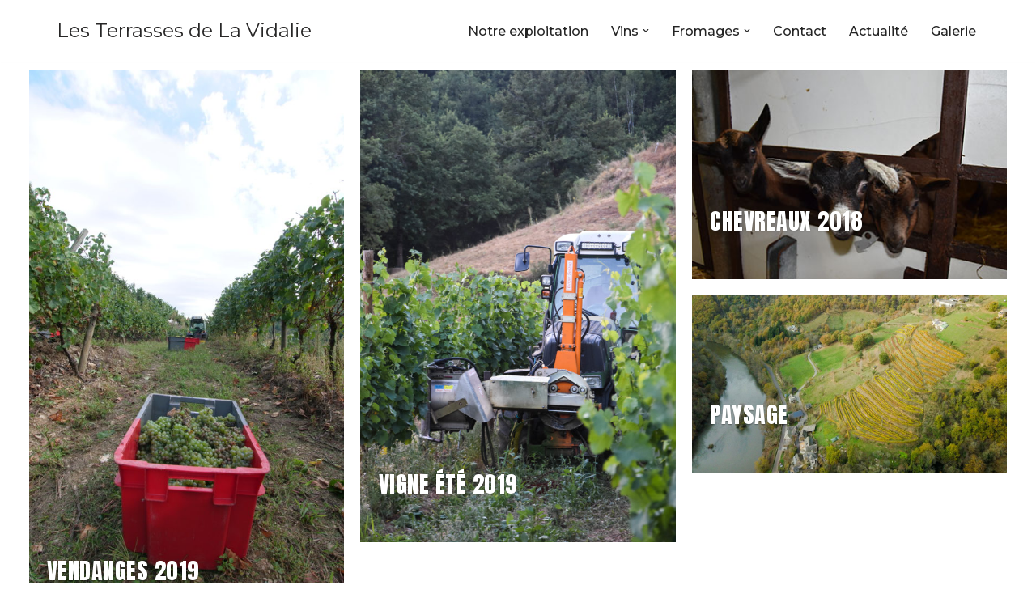

--- FILE ---
content_type: text/html; charset=UTF-8
request_url: http://terrassesdelavidalie.com/portfolio/category/photographie/
body_size: 13052
content:
<!DOCTYPE html>
<html lang="fr-FR">

<head>
	
	<meta charset="UTF-8">
	<meta name="viewport" content="width=device-width, initial-scale=1, minimum-scale=1">
	<link rel="profile" href="http://gmpg.org/xfn/11">
		<meta name='robots' content='index, follow, max-image-preview:large, max-snippet:-1, max-video-preview:-1' />

	<!-- This site is optimized with the Yoast SEO plugin v24.9 - https://yoast.com/wordpress/plugins/seo/ -->
	<title>Archives des Photographie - Les Terrasses de La Vidalie</title>
	<link rel="canonical" href="http://terrassesdelavidalie.com/portfolio/category/photographie/" />
	<meta property="og:locale" content="fr_FR" />
	<meta property="og:type" content="article" />
	<meta property="og:title" content="Archives des Photographie - Les Terrasses de La Vidalie" />
	<meta property="og:url" content="http://terrassesdelavidalie.com/portfolio/category/photographie/" />
	<meta property="og:site_name" content="Les Terrasses de La Vidalie" />
	<meta name="twitter:card" content="summary_large_image" />
	<script type="application/ld+json" class="yoast-schema-graph">{"@context":"https://schema.org","@graph":[{"@type":"CollectionPage","@id":"http://terrassesdelavidalie.com/portfolio/category/photographie/","url":"http://terrassesdelavidalie.com/portfolio/category/photographie/","name":"Archives des Photographie - Les Terrasses de La Vidalie","isPartOf":{"@id":"http://terrassesdelavidalie.com/#website"},"primaryImageOfPage":{"@id":"http://terrassesdelavidalie.com/portfolio/category/photographie/#primaryimage"},"image":{"@id":"http://terrassesdelavidalie.com/portfolio/category/photographie/#primaryimage"},"thumbnailUrl":"http://terrassesdelavidalie.com/wp-content/uploads/2020/04/P1066083-scaled.jpg","breadcrumb":{"@id":"http://terrassesdelavidalie.com/portfolio/category/photographie/#breadcrumb"},"inLanguage":"fr-FR"},{"@type":"ImageObject","inLanguage":"fr-FR","@id":"http://terrassesdelavidalie.com/portfolio/category/photographie/#primaryimage","url":"http://terrassesdelavidalie.com/wp-content/uploads/2020/04/P1066083-scaled.jpg","contentUrl":"http://terrassesdelavidalie.com/wp-content/uploads/2020/04/P1066083-scaled.jpg","width":1442,"height":2560,"caption":"Vendanges_2019"},{"@type":"BreadcrumbList","@id":"http://terrassesdelavidalie.com/portfolio/category/photographie/#breadcrumb","itemListElement":[{"@type":"ListItem","position":1,"name":"Accueil","item":"http://terrassesdelavidalie.com/"},{"@type":"ListItem","position":2,"name":"Photographie"}]},{"@type":"WebSite","@id":"http://terrassesdelavidalie.com/#website","url":"http://terrassesdelavidalie.com/","name":"Les Terrasses de La Vidalie","description":"","publisher":{"@id":"http://terrassesdelavidalie.com/#organization"},"potentialAction":[{"@type":"SearchAction","target":{"@type":"EntryPoint","urlTemplate":"http://terrassesdelavidalie.com/?s={search_term_string}"},"query-input":{"@type":"PropertyValueSpecification","valueRequired":true,"valueName":"search_term_string"}}],"inLanguage":"fr-FR"},{"@type":"Organization","@id":"http://terrassesdelavidalie.com/#organization","name":"Terrasse de LaVidalie","url":"http://terrassesdelavidalie.com/","logo":{"@type":"ImageObject","inLanguage":"fr-FR","@id":"http://terrassesdelavidalie.com/#/schema/logo/image/","url":"http://terrassesdelavidalie.com/wp-content/uploads/2021/05/logo.png","contentUrl":"http://terrassesdelavidalie.com/wp-content/uploads/2021/05/logo.png","width":975,"height":703,"caption":"Terrasse de LaVidalie"},"image":{"@id":"http://terrassesdelavidalie.com/#/schema/logo/image/"},"sameAs":["https://www.facebook.com/fermedelavidalie"]}]}</script>
	<!-- / Yoast SEO plugin. -->


<link rel='dns-prefetch' href='//www.googletagmanager.com' />
<link rel='dns-prefetch' href='//fonts.googleapis.com' />
<link rel="alternate" type="application/rss+xml" title="Les Terrasses de La Vidalie &raquo; Flux" href="http://terrassesdelavidalie.com/feed/" />
<link rel="alternate" type="application/rss+xml" title="Les Terrasses de La Vidalie &raquo; Flux des commentaires" href="http://terrassesdelavidalie.com/comments/feed/" />
<link rel="alternate" type="application/rss+xml" title="Flux pour Les Terrasses de La Vidalie &raquo; Photographie Catégorie de portfolio" href="http://terrassesdelavidalie.com/portfolio/category/photographie/feed/" />
<script type="text/javascript">
/* <![CDATA[ */
window._wpemojiSettings = {"baseUrl":"https:\/\/s.w.org\/images\/core\/emoji\/15.0.3\/72x72\/","ext":".png","svgUrl":"https:\/\/s.w.org\/images\/core\/emoji\/15.0.3\/svg\/","svgExt":".svg","source":{"concatemoji":"http:\/\/terrassesdelavidalie.com\/wp-includes\/js\/wp-emoji-release.min.js?ver=6.6.4"}};
/*! This file is auto-generated */
!function(i,n){var o,s,e;function c(e){try{var t={supportTests:e,timestamp:(new Date).valueOf()};sessionStorage.setItem(o,JSON.stringify(t))}catch(e){}}function p(e,t,n){e.clearRect(0,0,e.canvas.width,e.canvas.height),e.fillText(t,0,0);var t=new Uint32Array(e.getImageData(0,0,e.canvas.width,e.canvas.height).data),r=(e.clearRect(0,0,e.canvas.width,e.canvas.height),e.fillText(n,0,0),new Uint32Array(e.getImageData(0,0,e.canvas.width,e.canvas.height).data));return t.every(function(e,t){return e===r[t]})}function u(e,t,n){switch(t){case"flag":return n(e,"\ud83c\udff3\ufe0f\u200d\u26a7\ufe0f","\ud83c\udff3\ufe0f\u200b\u26a7\ufe0f")?!1:!n(e,"\ud83c\uddfa\ud83c\uddf3","\ud83c\uddfa\u200b\ud83c\uddf3")&&!n(e,"\ud83c\udff4\udb40\udc67\udb40\udc62\udb40\udc65\udb40\udc6e\udb40\udc67\udb40\udc7f","\ud83c\udff4\u200b\udb40\udc67\u200b\udb40\udc62\u200b\udb40\udc65\u200b\udb40\udc6e\u200b\udb40\udc67\u200b\udb40\udc7f");case"emoji":return!n(e,"\ud83d\udc26\u200d\u2b1b","\ud83d\udc26\u200b\u2b1b")}return!1}function f(e,t,n){var r="undefined"!=typeof WorkerGlobalScope&&self instanceof WorkerGlobalScope?new OffscreenCanvas(300,150):i.createElement("canvas"),a=r.getContext("2d",{willReadFrequently:!0}),o=(a.textBaseline="top",a.font="600 32px Arial",{});return e.forEach(function(e){o[e]=t(a,e,n)}),o}function t(e){var t=i.createElement("script");t.src=e,t.defer=!0,i.head.appendChild(t)}"undefined"!=typeof Promise&&(o="wpEmojiSettingsSupports",s=["flag","emoji"],n.supports={everything:!0,everythingExceptFlag:!0},e=new Promise(function(e){i.addEventListener("DOMContentLoaded",e,{once:!0})}),new Promise(function(t){var n=function(){try{var e=JSON.parse(sessionStorage.getItem(o));if("object"==typeof e&&"number"==typeof e.timestamp&&(new Date).valueOf()<e.timestamp+604800&&"object"==typeof e.supportTests)return e.supportTests}catch(e){}return null}();if(!n){if("undefined"!=typeof Worker&&"undefined"!=typeof OffscreenCanvas&&"undefined"!=typeof URL&&URL.createObjectURL&&"undefined"!=typeof Blob)try{var e="postMessage("+f.toString()+"("+[JSON.stringify(s),u.toString(),p.toString()].join(",")+"));",r=new Blob([e],{type:"text/javascript"}),a=new Worker(URL.createObjectURL(r),{name:"wpTestEmojiSupports"});return void(a.onmessage=function(e){c(n=e.data),a.terminate(),t(n)})}catch(e){}c(n=f(s,u,p))}t(n)}).then(function(e){for(var t in e)n.supports[t]=e[t],n.supports.everything=n.supports.everything&&n.supports[t],"flag"!==t&&(n.supports.everythingExceptFlag=n.supports.everythingExceptFlag&&n.supports[t]);n.supports.everythingExceptFlag=n.supports.everythingExceptFlag&&!n.supports.flag,n.DOMReady=!1,n.readyCallback=function(){n.DOMReady=!0}}).then(function(){return e}).then(function(){var e;n.supports.everything||(n.readyCallback(),(e=n.source||{}).concatemoji?t(e.concatemoji):e.wpemoji&&e.twemoji&&(t(e.twemoji),t(e.wpemoji)))}))}((window,document),window._wpemojiSettings);
/* ]]> */
</script>
<style id='wp-emoji-styles-inline-css' type='text/css'>

	img.wp-smiley, img.emoji {
		display: inline !important;
		border: none !important;
		box-shadow: none !important;
		height: 1em !important;
		width: 1em !important;
		margin: 0 0.07em !important;
		vertical-align: -0.1em !important;
		background: none !important;
		padding: 0 !important;
	}
</style>
<link rel='stylesheet' id='wp-block-library-css' href='http://terrassesdelavidalie.com/wp-includes/css/dist/block-library/style.min.css?ver=6.6.4' type='text/css' media='all' />
<style id='classic-theme-styles-inline-css' type='text/css'>
/*! This file is auto-generated */
.wp-block-button__link{color:#fff;background-color:#32373c;border-radius:9999px;box-shadow:none;text-decoration:none;padding:calc(.667em + 2px) calc(1.333em + 2px);font-size:1.125em}.wp-block-file__button{background:#32373c;color:#fff;text-decoration:none}
</style>
<style id='global-styles-inline-css' type='text/css'>
:root{--wp--preset--aspect-ratio--square: 1;--wp--preset--aspect-ratio--4-3: 4/3;--wp--preset--aspect-ratio--3-4: 3/4;--wp--preset--aspect-ratio--3-2: 3/2;--wp--preset--aspect-ratio--2-3: 2/3;--wp--preset--aspect-ratio--16-9: 16/9;--wp--preset--aspect-ratio--9-16: 9/16;--wp--preset--color--black: #000000;--wp--preset--color--cyan-bluish-gray: #abb8c3;--wp--preset--color--white: #ffffff;--wp--preset--color--pale-pink: #f78da7;--wp--preset--color--vivid-red: #cf2e2e;--wp--preset--color--luminous-vivid-orange: #ff6900;--wp--preset--color--luminous-vivid-amber: #fcb900;--wp--preset--color--light-green-cyan: #7bdcb5;--wp--preset--color--vivid-green-cyan: #00d084;--wp--preset--color--pale-cyan-blue: #8ed1fc;--wp--preset--color--vivid-cyan-blue: #0693e3;--wp--preset--color--vivid-purple: #9b51e0;--wp--preset--color--neve-link-color: var(--nv-primary-accent);--wp--preset--color--neve-link-hover-color: var(--nv-secondary-accent);--wp--preset--color--nv-site-bg: var(--nv-site-bg);--wp--preset--color--nv-light-bg: var(--nv-light-bg);--wp--preset--color--nv-dark-bg: var(--nv-dark-bg);--wp--preset--color--neve-text-color: var(--nv-text-color);--wp--preset--color--nv-text-dark-bg: var(--nv-text-dark-bg);--wp--preset--color--nv-c-1: var(--nv-c-1);--wp--preset--color--nv-c-2: var(--nv-c-2);--wp--preset--gradient--vivid-cyan-blue-to-vivid-purple: linear-gradient(135deg,rgba(6,147,227,1) 0%,rgb(155,81,224) 100%);--wp--preset--gradient--light-green-cyan-to-vivid-green-cyan: linear-gradient(135deg,rgb(122,220,180) 0%,rgb(0,208,130) 100%);--wp--preset--gradient--luminous-vivid-amber-to-luminous-vivid-orange: linear-gradient(135deg,rgba(252,185,0,1) 0%,rgba(255,105,0,1) 100%);--wp--preset--gradient--luminous-vivid-orange-to-vivid-red: linear-gradient(135deg,rgba(255,105,0,1) 0%,rgb(207,46,46) 100%);--wp--preset--gradient--very-light-gray-to-cyan-bluish-gray: linear-gradient(135deg,rgb(238,238,238) 0%,rgb(169,184,195) 100%);--wp--preset--gradient--cool-to-warm-spectrum: linear-gradient(135deg,rgb(74,234,220) 0%,rgb(151,120,209) 20%,rgb(207,42,186) 40%,rgb(238,44,130) 60%,rgb(251,105,98) 80%,rgb(254,248,76) 100%);--wp--preset--gradient--blush-light-purple: linear-gradient(135deg,rgb(255,206,236) 0%,rgb(152,150,240) 100%);--wp--preset--gradient--blush-bordeaux: linear-gradient(135deg,rgb(254,205,165) 0%,rgb(254,45,45) 50%,rgb(107,0,62) 100%);--wp--preset--gradient--luminous-dusk: linear-gradient(135deg,rgb(255,203,112) 0%,rgb(199,81,192) 50%,rgb(65,88,208) 100%);--wp--preset--gradient--pale-ocean: linear-gradient(135deg,rgb(255,245,203) 0%,rgb(182,227,212) 50%,rgb(51,167,181) 100%);--wp--preset--gradient--electric-grass: linear-gradient(135deg,rgb(202,248,128) 0%,rgb(113,206,126) 100%);--wp--preset--gradient--midnight: linear-gradient(135deg,rgb(2,3,129) 0%,rgb(40,116,252) 100%);--wp--preset--font-size--small: 13px;--wp--preset--font-size--medium: 20px;--wp--preset--font-size--large: 36px;--wp--preset--font-size--x-large: 42px;--wp--preset--spacing--20: 0.44rem;--wp--preset--spacing--30: 0.67rem;--wp--preset--spacing--40: 1rem;--wp--preset--spacing--50: 1.5rem;--wp--preset--spacing--60: 2.25rem;--wp--preset--spacing--70: 3.38rem;--wp--preset--spacing--80: 5.06rem;--wp--preset--shadow--natural: 6px 6px 9px rgba(0, 0, 0, 0.2);--wp--preset--shadow--deep: 12px 12px 50px rgba(0, 0, 0, 0.4);--wp--preset--shadow--sharp: 6px 6px 0px rgba(0, 0, 0, 0.2);--wp--preset--shadow--outlined: 6px 6px 0px -3px rgba(255, 255, 255, 1), 6px 6px rgba(0, 0, 0, 1);--wp--preset--shadow--crisp: 6px 6px 0px rgba(0, 0, 0, 1);}:where(.is-layout-flex){gap: 0.5em;}:where(.is-layout-grid){gap: 0.5em;}body .is-layout-flex{display: flex;}.is-layout-flex{flex-wrap: wrap;align-items: center;}.is-layout-flex > :is(*, div){margin: 0;}body .is-layout-grid{display: grid;}.is-layout-grid > :is(*, div){margin: 0;}:where(.wp-block-columns.is-layout-flex){gap: 2em;}:where(.wp-block-columns.is-layout-grid){gap: 2em;}:where(.wp-block-post-template.is-layout-flex){gap: 1.25em;}:where(.wp-block-post-template.is-layout-grid){gap: 1.25em;}.has-black-color{color: var(--wp--preset--color--black) !important;}.has-cyan-bluish-gray-color{color: var(--wp--preset--color--cyan-bluish-gray) !important;}.has-white-color{color: var(--wp--preset--color--white) !important;}.has-pale-pink-color{color: var(--wp--preset--color--pale-pink) !important;}.has-vivid-red-color{color: var(--wp--preset--color--vivid-red) !important;}.has-luminous-vivid-orange-color{color: var(--wp--preset--color--luminous-vivid-orange) !important;}.has-luminous-vivid-amber-color{color: var(--wp--preset--color--luminous-vivid-amber) !important;}.has-light-green-cyan-color{color: var(--wp--preset--color--light-green-cyan) !important;}.has-vivid-green-cyan-color{color: var(--wp--preset--color--vivid-green-cyan) !important;}.has-pale-cyan-blue-color{color: var(--wp--preset--color--pale-cyan-blue) !important;}.has-vivid-cyan-blue-color{color: var(--wp--preset--color--vivid-cyan-blue) !important;}.has-vivid-purple-color{color: var(--wp--preset--color--vivid-purple) !important;}.has-black-background-color{background-color: var(--wp--preset--color--black) !important;}.has-cyan-bluish-gray-background-color{background-color: var(--wp--preset--color--cyan-bluish-gray) !important;}.has-white-background-color{background-color: var(--wp--preset--color--white) !important;}.has-pale-pink-background-color{background-color: var(--wp--preset--color--pale-pink) !important;}.has-vivid-red-background-color{background-color: var(--wp--preset--color--vivid-red) !important;}.has-luminous-vivid-orange-background-color{background-color: var(--wp--preset--color--luminous-vivid-orange) !important;}.has-luminous-vivid-amber-background-color{background-color: var(--wp--preset--color--luminous-vivid-amber) !important;}.has-light-green-cyan-background-color{background-color: var(--wp--preset--color--light-green-cyan) !important;}.has-vivid-green-cyan-background-color{background-color: var(--wp--preset--color--vivid-green-cyan) !important;}.has-pale-cyan-blue-background-color{background-color: var(--wp--preset--color--pale-cyan-blue) !important;}.has-vivid-cyan-blue-background-color{background-color: var(--wp--preset--color--vivid-cyan-blue) !important;}.has-vivid-purple-background-color{background-color: var(--wp--preset--color--vivid-purple) !important;}.has-black-border-color{border-color: var(--wp--preset--color--black) !important;}.has-cyan-bluish-gray-border-color{border-color: var(--wp--preset--color--cyan-bluish-gray) !important;}.has-white-border-color{border-color: var(--wp--preset--color--white) !important;}.has-pale-pink-border-color{border-color: var(--wp--preset--color--pale-pink) !important;}.has-vivid-red-border-color{border-color: var(--wp--preset--color--vivid-red) !important;}.has-luminous-vivid-orange-border-color{border-color: var(--wp--preset--color--luminous-vivid-orange) !important;}.has-luminous-vivid-amber-border-color{border-color: var(--wp--preset--color--luminous-vivid-amber) !important;}.has-light-green-cyan-border-color{border-color: var(--wp--preset--color--light-green-cyan) !important;}.has-vivid-green-cyan-border-color{border-color: var(--wp--preset--color--vivid-green-cyan) !important;}.has-pale-cyan-blue-border-color{border-color: var(--wp--preset--color--pale-cyan-blue) !important;}.has-vivid-cyan-blue-border-color{border-color: var(--wp--preset--color--vivid-cyan-blue) !important;}.has-vivid-purple-border-color{border-color: var(--wp--preset--color--vivid-purple) !important;}.has-vivid-cyan-blue-to-vivid-purple-gradient-background{background: var(--wp--preset--gradient--vivid-cyan-blue-to-vivid-purple) !important;}.has-light-green-cyan-to-vivid-green-cyan-gradient-background{background: var(--wp--preset--gradient--light-green-cyan-to-vivid-green-cyan) !important;}.has-luminous-vivid-amber-to-luminous-vivid-orange-gradient-background{background: var(--wp--preset--gradient--luminous-vivid-amber-to-luminous-vivid-orange) !important;}.has-luminous-vivid-orange-to-vivid-red-gradient-background{background: var(--wp--preset--gradient--luminous-vivid-orange-to-vivid-red) !important;}.has-very-light-gray-to-cyan-bluish-gray-gradient-background{background: var(--wp--preset--gradient--very-light-gray-to-cyan-bluish-gray) !important;}.has-cool-to-warm-spectrum-gradient-background{background: var(--wp--preset--gradient--cool-to-warm-spectrum) !important;}.has-blush-light-purple-gradient-background{background: var(--wp--preset--gradient--blush-light-purple) !important;}.has-blush-bordeaux-gradient-background{background: var(--wp--preset--gradient--blush-bordeaux) !important;}.has-luminous-dusk-gradient-background{background: var(--wp--preset--gradient--luminous-dusk) !important;}.has-pale-ocean-gradient-background{background: var(--wp--preset--gradient--pale-ocean) !important;}.has-electric-grass-gradient-background{background: var(--wp--preset--gradient--electric-grass) !important;}.has-midnight-gradient-background{background: var(--wp--preset--gradient--midnight) !important;}.has-small-font-size{font-size: var(--wp--preset--font-size--small) !important;}.has-medium-font-size{font-size: var(--wp--preset--font-size--medium) !important;}.has-large-font-size{font-size: var(--wp--preset--font-size--large) !important;}.has-x-large-font-size{font-size: var(--wp--preset--font-size--x-large) !important;}
:where(.wp-block-post-template.is-layout-flex){gap: 1.25em;}:where(.wp-block-post-template.is-layout-grid){gap: 1.25em;}
:where(.wp-block-columns.is-layout-flex){gap: 2em;}:where(.wp-block-columns.is-layout-grid){gap: 2em;}
:root :where(.wp-block-pullquote){font-size: 1.5em;line-height: 1.6;}
</style>
<link rel='stylesheet' id='contact-form-7-css' href='http://terrassesdelavidalie.com/wp-content/plugins/contact-form-7/includes/css/styles.css?ver=5.7.7' type='text/css' media='all' />
<link rel='stylesheet' id='themesmatic-button-style-css' href='http://terrassesdelavidalie.com/wp-content/plugins/social-sharing-themesmatic/css/social-sharing.css?ver=6.6.4' type='text/css' media='all' />
<style id='themesmatic-button-style-inline-css' type='text/css'>

	    	h5.themesmatic-sharing-headline {
				font-size: 18px;
				line-height: 18px;
		    }
			ul.themesmatic-sharing li {
				margin-right: 0px;
				width: 55px;
			}
			ul.themesmatic-sharing li i.fa {
				font-size: 14px;
			}
			.tm-sharing-circle .tm-sharing-icon {
				height: 55px;
				line-height: 55px;
			}
			h5.themesmatic-sharing-popup-title {
				font-size: 50px;
				line-height: 50px;
			}
	        
</style>
<link rel='stylesheet' id='neve-style-css' href='http://terrassesdelavidalie.com/wp-content/themes/neve/style-main-new.min.css?ver=3.6.6' type='text/css' media='all' />
<style id='neve-style-inline-css' type='text/css'>
.nv-meta-list li.meta:not(:last-child):after { content:"/" }.nv-meta-list .no-mobile{
			display:none;
		}.nv-meta-list li.last::after{
			content: ""!important;
		}@media (min-width: 769px) {
			.nv-meta-list .no-mobile {
				display: inline-block;
			}
			.nv-meta-list li.last:not(:last-child)::after {
		 		content: "/" !important;
			}
		}
 :root{ --container: 748px;--postwidth:100%; --primarybtnbg: #9c3435; --primarybtnhoverbg: #db4301; --primarybtncolor: #ffffff; --secondarybtncolor: var(--nv-primary-accent); --primarybtnhovercolor: #ffffff; --secondarybtnhovercolor: var(--nv-primary-accent);--primarybtnborderradius:3px;--secondarybtnborderradius:3px;--secondarybtnborderwidth:3px;--btnpadding:13px 15px;--primarybtnpadding:13px 15px;--secondarybtnpadding:calc(13px - 3px) calc(15px - 3px); --bodyfontfamily: Montserrat; --bodyfontsize: 15px; --bodylineheight: 1.6; --bodyletterspacing: 0px; --bodyfontweight: 400; --headingsfontfamily: Anton; --h1fontsize: 35px; --h1fontweight: 400; --h1lineheight: 1.2; --h1letterspacing: 0.5px; --h1texttransform: uppercase; --h2fontsize: 25px; --h2fontweight: 400; --h2lineheight: 1.3; --h2letterspacing: 0.5px; --h2texttransform: uppercase; --h3fontsize: 18px; --h3fontweight: 400; --h3lineheight: 1.4; --h3letterspacing: 0.5px; --h3texttransform: uppercase; --h4fontsize: 16px; --h4fontweight: 400; --h4lineheight: 1.6; --h4letterspacing: 0.5px; --h4texttransform: uppercase; --h5fontsize: 15px; --h5fontweight: 400; --h5lineheight: 1.6; --h5letterspacing: 0.5px; --h5texttransform: uppercase; --h6fontsize: 12px; --h6fontweight: 400; --h6lineheight: 1.6; --h6letterspacing: 0.5px; --h6texttransform: uppercase;--formfieldborderwidth:2px;--formfieldborderradius:3px; --formfieldbgcolor: var(--nv-site-bg); --formfieldbordercolor: #dddddd; --formfieldcolor: var(--nv-text-color);--formfieldpadding:10px 12px; } .has-neve-button-color-color{ color: #9c3435!important; } .has-neve-button-color-background-color{ background-color: #9c3435!important; } .single-post-container .alignfull > [class*="__inner-container"], .single-post-container .alignwide > [class*="__inner-container"]{ max-width:718px } .nv-meta-list{ --avatarsize: 20px; } .single .nv-meta-list{ --avatarsize: 20px; } .nv-is-boxed.nv-comments-wrap{ --padding:20px; } .nv-is-boxed.comment-respond{ --padding:20px; } .single:not(.single-product), .page{ --c-vspace:0 0 0 0;; } .global-styled{ --bgcolor: var(--nv-site-bg); } .header-top{ --rowbcolor: var(--nv-light-bg); --color: var(--nv-text-color); --bgcolor: #f0f0f0; } .header-main{ --rowbcolor: var(--nv-light-bg); --color: var(--nv-text-color); --bgcolor: #ffffff; } .header-bottom{ --rowbcolor: var(--nv-light-bg); --color: var(--nv-text-color); --bgcolor: #ffffff; } .header-menu-sidebar-bg{ --justify: flex-start; --textalign: left;--flexg: 1;--wrapdropdownwidth: auto; --color: var(--nv-text-color); --bgcolor: #ffffff; } .header-menu-sidebar{ width: 360px; } .builder-item--logo{ --maxwidth: 120px;--padding:10px 0;--margin:0; --textalign: left;--justify: flex-start; } .builder-item--nav-icon,.header-menu-sidebar .close-sidebar-panel .navbar-toggle{ --borderradius:0; } .builder-item--nav-icon{ --label-margin:0 5px 0 0;;--padding:10px 15px;--margin:0; } .builder-item--primary-menu{ --color: #242424; --hovercolor: #e84803; --hovertextcolor: var(--nv-text-color); --activecolor: #e84803; --spacing: 20px; --height: 25px;--padding:0;--margin:0; --fontsize: 1em; --lineheight: 1.6; --letterspacing: 0px; --fontweight: 500; --texttransform: none; --iconsize: 1em; } .hfg-is-group.has-primary-menu .inherit-ff{ --inheritedfw: 500; } .footer-top-inner .row{ grid-template-columns:1fr 1fr; --valign: flex-start; } .footer-top{ --rowbcolor: var(--nv-light-bg); --color: var(--nv-text-color); --bgcolor: #ffffff; } .footer-main-inner .row{ grid-template-columns:1fr 1fr 1fr; --valign: flex-start; } .footer-main{ --rowbcolor: var(--nv-light-bg); --color: var(--nv-text-color); --bgcolor: var(--nv-site-bg); } .footer-bottom-inner .row{ grid-template-columns:1fr; --valign: flex-start; } .footer-bottom{ --rowbcolor: var(--nv-light-bg); --color: var(--nv-text-dark-bg); --bgcolor: #9c3435; } .builder-item--footer-one-widgets{ --padding:0;--margin:0; --textalign: left;--justify: flex-start; } .builder-item--footer-two-widgets{ --padding:0;--margin:0; --textalign: left;--justify: flex-start; } @media(min-width: 576px){ :root{ --container: 992px;--postwidth:50%;--btnpadding:13px 15px;--primarybtnpadding:13px 15px;--secondarybtnpadding:calc(13px - 3px) calc(15px - 3px); --bodyfontsize: 16px; --bodylineheight: 1.6; --bodyletterspacing: 0px; --h1fontsize: 1.5em; --h1lineheight: 1.2; --h1letterspacing: 0.5px; --h2fontsize: 1.3em; --h2lineheight: 1.2; --h2letterspacing: 0.5px; --h3fontsize: 1.1em; --h3lineheight: 1.4; --h3letterspacing: 0.5px; --h4fontsize: 1em; --h4lineheight: 1.5; --h4letterspacing: 0.5px; --h5fontsize: 0.75em; --h5lineheight: 1.6; --h5letterspacing: 0.5px; --h6fontsize: 0.75em; --h6lineheight: 1.6; --h6letterspacing: 0.5px; } .single-post-container .alignfull > [class*="__inner-container"], .single-post-container .alignwide > [class*="__inner-container"]{ max-width:962px } .nv-meta-list{ --avatarsize: 20px; } .single .nv-meta-list{ --avatarsize: 20px; } .nv-is-boxed.nv-comments-wrap{ --padding:30px; } .nv-is-boxed.comment-respond{ --padding:30px; } .single:not(.single-product), .page{ --c-vspace:0 0 0 0;; } .header-menu-sidebar-bg{ --justify: flex-start; --textalign: left;--flexg: 1;--wrapdropdownwidth: auto; } .header-menu-sidebar{ width: 360px; } .builder-item--logo{ --maxwidth: 120px;--padding:10px 0;--margin:0; --textalign: left;--justify: flex-start; } .builder-item--nav-icon{ --label-margin:0 5px 0 0;;--padding:10px 15px;--margin:0; } .builder-item--primary-menu{ --spacing: 20px; --height: 25px;--padding:0;--margin:0; --fontsize: 1em; --lineheight: 1.6; --letterspacing: 0px; --iconsize: 1em; } .builder-item--footer-one-widgets{ --padding:0;--margin:0; --textalign: left;--justify: flex-start; } .builder-item--footer-two-widgets{ --padding:0;--margin:0; --textalign: left;--justify: flex-start; } }@media(min-width: 960px){ :root{ --container: 1170px;--postwidth:33.333333333333%;--btnpadding:13px 15px;--primarybtnpadding:13px 15px;--secondarybtnpadding:calc(13px - 3px) calc(15px - 3px); --bodyfontsize: 16px; --bodylineheight: 1.7; --bodyletterspacing: 0px; --h1fontsize: 50px; --h1lineheight: 1.1; --h1letterspacing: 0.5px; --h2fontsize: 41px; --h2lineheight: 1.2; --h2letterspacing: 0.5px; --h3fontsize: 28px; --h3lineheight: 1.4; --h3letterspacing: 0.5px; --h4fontsize: 24px; --h4lineheight: 1.5; --h4letterspacing: 0.5px; --h5fontsize: 20px; --h5lineheight: 1.6; --h5letterspacing: 0.5px; --h6fontsize: 14px; --h6lineheight: 1.6; --h6letterspacing: 0.5px; } body:not(.single):not(.archive):not(.blog):not(.search):not(.error404) .neve-main > .container .col, body.post-type-archive-course .neve-main > .container .col, body.post-type-archive-llms_membership .neve-main > .container .col{ max-width: 100%; } body:not(.single):not(.archive):not(.blog):not(.search):not(.error404) .nv-sidebar-wrap, body.post-type-archive-course .nv-sidebar-wrap, body.post-type-archive-llms_membership .nv-sidebar-wrap{ max-width: 0%; } .neve-main > .archive-container .nv-index-posts.col{ max-width: 100%; } .neve-main > .archive-container .nv-sidebar-wrap{ max-width: 0%; } .neve-main > .single-post-container .nv-single-post-wrap.col{ max-width: 70%; } .single-post-container .alignfull > [class*="__inner-container"], .single-post-container .alignwide > [class*="__inner-container"]{ max-width:789px } .container-fluid.single-post-container .alignfull > [class*="__inner-container"], .container-fluid.single-post-container .alignwide > [class*="__inner-container"]{ max-width:calc(70% + 15px) } .neve-main > .single-post-container .nv-sidebar-wrap{ max-width: 30%; } .nv-meta-list{ --avatarsize: 20px; } .single .nv-meta-list{ --avatarsize: 20px; } .nv-is-boxed.nv-comments-wrap{ --padding:40px; } .nv-is-boxed.comment-respond{ --padding:40px; } .single:not(.single-product), .page{ --c-vspace:0 0 0 0;; } .header-menu-sidebar-bg{ --justify: flex-start; --textalign: left;--flexg: 1;--wrapdropdownwidth: auto; } .header-menu-sidebar{ width: 360px; } .builder-item--logo{ --maxwidth: 160px;--padding:10px 0;--margin:0; --textalign: left;--justify: flex-start; } .builder-item--nav-icon{ --label-margin:0 5px 0 0;;--padding:10px 15px;--margin:0; } .builder-item--primary-menu{ --spacing: 20px; --height: 25px;--padding:0;--margin:0; --fontsize: 1em; --lineheight: 1.6; --letterspacing: 0px; --iconsize: 1em; } .builder-item--footer-one-widgets{ --padding:0;--margin:0; --textalign: left;--justify: flex-start; } .builder-item--footer-two-widgets{ --padding:0;--margin:0; --textalign: left;--justify: flex-start; } }.nv-content-wrap .elementor a:not(.button):not(.wp-block-file__button){ text-decoration: none; }:root{--nv-primary-accent:#2f5aae;--nv-secondary-accent:#2f5aae;--nv-site-bg:#ffffff;--nv-light-bg:#f4f5f7;--nv-dark-bg:#121212;--nv-text-color:#272626;--nv-text-dark-bg:#ffffff;--nv-c-1:#9463ae;--nv-c-2:#be574b;--nv-fallback-ff:Arial, Helvetica, sans-serif;}
:root{--e-global-color-nvprimaryaccent:#2f5aae;--e-global-color-nvsecondaryaccent:#2f5aae;--e-global-color-nvsitebg:#ffffff;--e-global-color-nvlightbg:#f4f5f7;--e-global-color-nvdarkbg:#121212;--e-global-color-nvtextcolor:#272626;--e-global-color-nvtextdarkbg:#ffffff;--e-global-color-nvc1:#9463ae;--e-global-color-nvc2:#be574b;}
</style>
<link rel='stylesheet' id='photoswipe-default-skin-css' href='http://terrassesdelavidalie.com/wp-content/plugins/photography-portfolio/public/build/libs/photoswipe-ui.css?ver=4.1.3' type='text/css' media='all' />
<link rel='stylesheet' id='photoswipe-css' href='http://terrassesdelavidalie.com/wp-content/plugins/photography-portfolio/public/build/libs/photoswipe.css?ver=4.1.3' type='text/css' media='all' />
<link rel='stylesheet' id='phort-style-css' href='http://terrassesdelavidalie.com/wp-content/plugins/photography-portfolio/public/build/photography-portfolio.css?ver=6.6.4' type='text/css' media='all' />
<link rel='stylesheet' id='themesmatic_social_style-css' href='http://terrassesdelavidalie.com/wp-content/plugins/social-sharing-themesmatic/css/social-sharing.css?ver=6.6.4' type='text/css' media='all' />
<link rel='stylesheet' id='themesmatic_font_awesome-css' href='http://terrassesdelavidalie.com/wp-content/plugins/social-sharing-themesmatic/css/font-awesome.min.css?ver=6.6.4' type='text/css' media='all' />
<link rel='stylesheet' id='neve-google-font-montserrat-css' href='//fonts.googleapis.com/css?family=Montserrat%3A400%2C500&#038;display=swap&#038;ver=3.6.6' type='text/css' media='all' />
<link rel='stylesheet' id='neve-google-font-anton-css' href='//fonts.googleapis.com/css?family=Anton%3A400&#038;display=swap&#038;ver=3.6.6' type='text/css' media='all' />
<script type="text/javascript" src="http://terrassesdelavidalie.com/wp-includes/js/jquery/jquery.min.js?ver=3.7.1" id="jquery-core-js"></script>
<script type="text/javascript" src="http://terrassesdelavidalie.com/wp-includes/js/jquery/jquery-migrate.min.js?ver=3.4.1" id="jquery-migrate-js"></script>

<!-- Extrait Google Analytics ajouté par Site Kit -->
<script type="text/javascript" src="https://www.googletagmanager.com/gtag/js?id=UA-139175384-1" id="google_gtagjs-js" async></script>
<script type="text/javascript" id="google_gtagjs-js-after">
/* <![CDATA[ */
window.dataLayer = window.dataLayer || [];function gtag(){dataLayer.push(arguments);}
gtag('set', 'linker', {"domains":["terrassesdelavidalie.com"]} );
gtag("js", new Date());
gtag("set", "developer_id.dZTNiMT", true);
gtag("config", "UA-139175384-1", {"anonymize_ip":true});
/* ]]> */
</script>

<!-- Arrêter l&#039;extrait Google Analytics ajouté par Site Kit -->
<script type="text/javascript" src="http://terrassesdelavidalie.com/wp-content/plugins/social-sharing-themesmatic/js/social-sharing.js?ver=6.6.4" id="themesmatic_social_js-js"></script>
<link rel="https://api.w.org/" href="http://terrassesdelavidalie.com/wp-json/" /><link rel="EditURI" type="application/rsd+xml" title="RSD" href="http://terrassesdelavidalie.com/xmlrpc.php?rsd" />
<meta name="generator" content="WordPress 6.6.4" />
<meta name="generator" content="Site Kit by Google 1.106.0" /><script>(function(html){html.classList.add('js');})(document.documentElement)</script><!-- Saisissez vos scripts ici --><meta name="generator" content="Elementor 3.15.2; features: e_dom_optimization, e_optimized_assets_loading, additional_custom_breakpoints; settings: css_print_method-external, google_font-enabled, font_display-auto">
<style type="text/css">.recentcomments a{display:inline !important;padding:0 !important;margin:0 !important;}</style>
	</head>

<body  class="archive tax-phort_post_category term-photographie term-9 PP_Portfolio PP_Archive PP_Archive--masonry-hovercard  nv-blog-grid nv-sidebar-full-width menu_sidebar_slide_left elementor-default elementor-kit-471" id="neve_body"  >
<div class="wrapper">
	
	<header class="header"  >
		<a class="neve-skip-link show-on-focus" href="#content" >
			Aller au contenu		</a>
		<div id="header-grid"  class="hfg_header site-header">
	
<nav class="header--row header-main hide-on-mobile hide-on-tablet layout-full-contained nv-navbar header--row"
	data-row-id="main" data-show-on="desktop">

	<div
		class="header--row-inner header-main-inner">
		<div class="container">
			<div
				class="row row--wrapper"
				data-section="hfg_header_layout_main" >
				<div class="hfg-slot left"><div class="builder-item desktop-left"><div class="item--inner builder-item--logo"
		data-section="title_tagline"
		data-item-id="logo">
	
<div class="site-logo">
	<a class="brand" href="http://terrassesdelavidalie.com/" title="← Les Terrasses de La Vidalie"
			aria-label="Les Terrasses de La Vidalie" rel="home"><div class="nv-title-tagline-wrap"><p class="site-title">Les Terrasses de La Vidalie</p></div></a></div>
	</div>

</div></div><div class="hfg-slot right"><div class="builder-item has-nav"><div class="item--inner builder-item--primary-menu has_menu"
		data-section="header_menu_primary"
		data-item-id="primary-menu">
	<div class="nv-nav-wrap">
	<div role="navigation" class="nav-menu-primary style-border-bottom m-style"
			aria-label="Menu principal">

		<ul id="nv-primary-navigation-main" class="primary-menu-ul nav-ul menu-desktop"><li id="menu-item-608" class="menu-item menu-item-type-post_type menu-item-object-page menu-item-608"><div class="wrap"><a href="http://terrassesdelavidalie.com/notre-exploitation/">Notre exploitation</a></div></li>
<li id="menu-item-615" class="menu-item menu-item-type-post_type menu-item-object-page menu-item-has-children menu-item-615"><div class="wrap"><a href="http://terrassesdelavidalie.com/vins/"><span class="menu-item-title-wrap dd-title">Vins</span></a><div role="button" aria-pressed="false" aria-label="Ouvrir le sous-menu" tabindex="0" class="caret-wrap caret 2" style="margin-left:5px;"><span class="caret"><svg fill="currentColor" aria-label="Liste déroulante" xmlns="http://www.w3.org/2000/svg" viewBox="0 0 448 512"><path d="M207.029 381.476L12.686 187.132c-9.373-9.373-9.373-24.569 0-33.941l22.667-22.667c9.357-9.357 24.522-9.375 33.901-.04L224 284.505l154.745-154.021c9.379-9.335 24.544-9.317 33.901.04l22.667 22.667c9.373 9.373 9.373 24.569 0 33.941L240.971 381.476c-9.373 9.372-24.569 9.372-33.942 0z"/></svg></span></div></div>
<ul class="sub-menu">
	<li id="menu-item-435" class="menu-item menu-item-type-post_type menu-item-object-page menu-item-435"><div class="wrap"><a href="http://terrassesdelavidalie.com/vin_rouge/">Vin Rouge</a></div></li>
	<li id="menu-item-444" class="menu-item menu-item-type-post_type menu-item-object-page menu-item-444"><div class="wrap"><a href="http://terrassesdelavidalie.com/vin_rose/">Vin Rosé</a></div></li>
	<li id="menu-item-443" class="menu-item menu-item-type-post_type menu-item-object-page menu-item-443"><div class="wrap"><a href="http://terrassesdelavidalie.com/vin_blanc/">Vin Blanc</a></div></li>
	<li id="menu-item-448" class="menu-item menu-item-type-post_type menu-item-object-page menu-item-448"><div class="wrap"><a href="http://terrassesdelavidalie.com/cuvee_vin_rouge/">Cuvée Vin Rouge</a></div></li>
</ul>
</li>
<li id="menu-item-616" class="menu-item menu-item-type-post_type menu-item-object-page menu-item-has-children menu-item-616"><div class="wrap"><a href="http://terrassesdelavidalie.com/fromages/"><span class="menu-item-title-wrap dd-title">Fromages</span></a><div role="button" aria-pressed="false" aria-label="Ouvrir le sous-menu" tabindex="0" class="caret-wrap caret 7" style="margin-left:5px;"><span class="caret"><svg fill="currentColor" aria-label="Liste déroulante" xmlns="http://www.w3.org/2000/svg" viewBox="0 0 448 512"><path d="M207.029 381.476L12.686 187.132c-9.373-9.373-9.373-24.569 0-33.941l22.667-22.667c9.357-9.357 24.522-9.375 33.901-.04L224 284.505l154.745-154.021c9.379-9.335 24.544-9.317 33.901.04l22.667 22.667c9.373 9.373 9.373 24.569 0 33.941L240.971 381.476c-9.373 9.372-24.569 9.372-33.942 0z"/></svg></span></div></div>
<ul class="sub-menu">
	<li id="menu-item-466" class="menu-item menu-item-type-post_type menu-item-object-page menu-item-466"><div class="wrap"><a href="http://terrassesdelavidalie.com/cabecou-de-lavidalie/">Cabecou de LaVidalie</a></div></li>
	<li id="menu-item-465" class="menu-item menu-item-type-post_type menu-item-object-page menu-item-465"><div class="wrap"><a href="http://terrassesdelavidalie.com/parabel-de-vieillevie/">Parabel de Vieillevie</a></div></li>
	<li id="menu-item-464" class="menu-item menu-item-type-post_type menu-item-object-page menu-item-464"><div class="wrap"><a href="http://terrassesdelavidalie.com/tomette-de-chevre/">Tomette de chèvre</a></div></li>
</ul>
</li>
<li id="menu-item-12" class="menu-item menu-item-type-post_type menu-item-object-page menu-item-12"><div class="wrap"><a href="http://terrassesdelavidalie.com/contact/">Contact</a></div></li>
<li id="menu-item-330" class="menu-item menu-item-type-taxonomy menu-item-object-category menu-item-330"><div class="wrap"><a href="http://terrassesdelavidalie.com/category/actualite/">Actualité</a></div></li>
<li id="menu-item-425" class="menu-item menu-item-type-post_type_archive menu-item-object-phort_post menu-item-425"><div class="wrap"><a href="http://terrassesdelavidalie.com/portfolio/">Galerie</a></div></li>
</ul>	</div>
</div>

	</div>

</div></div>							</div>
		</div>
	</div>
</nav>


<nav class="header--row header-main hide-on-desktop layout-full-contained nv-navbar header--row"
	data-row-id="main" data-show-on="mobile">

	<div
		class="header--row-inner header-main-inner">
		<div class="container">
			<div
				class="row row--wrapper"
				data-section="hfg_header_layout_main" >
				<div class="hfg-slot left"><div class="builder-item tablet-left mobile-left"><div class="item--inner builder-item--logo"
		data-section="title_tagline"
		data-item-id="logo">
	
<div class="site-logo">
	<a class="brand" href="http://terrassesdelavidalie.com/" title="← Les Terrasses de La Vidalie"
			aria-label="Les Terrasses de La Vidalie" rel="home"><div class="nv-title-tagline-wrap"><p class="site-title">Les Terrasses de La Vidalie</p></div></a></div>
	</div>

</div></div><div class="hfg-slot right"><div class="builder-item tablet-left mobile-left"><div class="item--inner builder-item--nav-icon"
		data-section="header_menu_icon"
		data-item-id="nav-icon">
	<div class="menu-mobile-toggle item-button navbar-toggle-wrapper">
	<button type="button" class=" navbar-toggle"
			value="Menu de navigation"
					aria-label="Menu de navigation "
			aria-expanded="false" onclick="if('undefined' !== typeof toggleAriaClick ) { toggleAriaClick() }">
					<span class="bars">
				<span class="icon-bar"></span>
				<span class="icon-bar"></span>
				<span class="icon-bar"></span>
			</span>
					<span class="screen-reader-text">Menu de navigation</span>
	</button>
</div> <!--.navbar-toggle-wrapper-->


	</div>

</div></div>							</div>
		</div>
	</div>
</nav>

<div
		id="header-menu-sidebar" class="header-menu-sidebar tcb menu-sidebar-panel slide_left hfg-pe"
		data-row-id="sidebar">
	<div id="header-menu-sidebar-bg" class="header-menu-sidebar-bg">
				<div class="close-sidebar-panel navbar-toggle-wrapper">
			<button type="button" class="hamburger is-active  navbar-toggle active" 					value="Menu de navigation"
					aria-label="Menu de navigation "
					aria-expanded="false" onclick="if('undefined' !== typeof toggleAriaClick ) { toggleAriaClick() }">
								<span class="bars">
						<span class="icon-bar"></span>
						<span class="icon-bar"></span>
						<span class="icon-bar"></span>
					</span>
								<span class="screen-reader-text">
			Menu de navigation					</span>
			</button>
		</div>
					<div id="header-menu-sidebar-inner" class="header-menu-sidebar-inner tcb ">
						<div class="builder-item has-nav"><div class="item--inner builder-item--primary-menu has_menu"
		data-section="header_menu_primary"
		data-item-id="primary-menu">
	<div class="nv-nav-wrap">
	<div role="navigation" class="nav-menu-primary style-border-bottom m-style"
			aria-label="Menu principal">

		<ul id="nv-primary-navigation-sidebar" class="primary-menu-ul nav-ul menu-mobile"><li class="menu-item menu-item-type-post_type menu-item-object-page menu-item-608"><div class="wrap"><a href="http://terrassesdelavidalie.com/notre-exploitation/">Notre exploitation</a></div></li>
<li class="menu-item menu-item-type-post_type menu-item-object-page menu-item-has-children menu-item-615"><div class="wrap"><a href="http://terrassesdelavidalie.com/vins/"><span class="menu-item-title-wrap dd-title">Vins</span></a><button tabindex="0" type="button" class="caret-wrap navbar-toggle 2 " style="margin-left:5px;"  aria-label="Permuter Vins"><span class="caret"><svg fill="currentColor" aria-label="Liste déroulante" xmlns="http://www.w3.org/2000/svg" viewBox="0 0 448 512"><path d="M207.029 381.476L12.686 187.132c-9.373-9.373-9.373-24.569 0-33.941l22.667-22.667c9.357-9.357 24.522-9.375 33.901-.04L224 284.505l154.745-154.021c9.379-9.335 24.544-9.317 33.901.04l22.667 22.667c9.373 9.373 9.373 24.569 0 33.941L240.971 381.476c-9.373 9.372-24.569 9.372-33.942 0z"/></svg></span></button></div>
<ul class="sub-menu">
	<li class="menu-item menu-item-type-post_type menu-item-object-page menu-item-435"><div class="wrap"><a href="http://terrassesdelavidalie.com/vin_rouge/">Vin Rouge</a></div></li>
	<li class="menu-item menu-item-type-post_type menu-item-object-page menu-item-444"><div class="wrap"><a href="http://terrassesdelavidalie.com/vin_rose/">Vin Rosé</a></div></li>
	<li class="menu-item menu-item-type-post_type menu-item-object-page menu-item-443"><div class="wrap"><a href="http://terrassesdelavidalie.com/vin_blanc/">Vin Blanc</a></div></li>
	<li class="menu-item menu-item-type-post_type menu-item-object-page menu-item-448"><div class="wrap"><a href="http://terrassesdelavidalie.com/cuvee_vin_rouge/">Cuvée Vin Rouge</a></div></li>
</ul>
</li>
<li class="menu-item menu-item-type-post_type menu-item-object-page menu-item-has-children menu-item-616"><div class="wrap"><a href="http://terrassesdelavidalie.com/fromages/"><span class="menu-item-title-wrap dd-title">Fromages</span></a><button tabindex="0" type="button" class="caret-wrap navbar-toggle 7 " style="margin-left:5px;"  aria-label="Permuter Fromages"><span class="caret"><svg fill="currentColor" aria-label="Liste déroulante" xmlns="http://www.w3.org/2000/svg" viewBox="0 0 448 512"><path d="M207.029 381.476L12.686 187.132c-9.373-9.373-9.373-24.569 0-33.941l22.667-22.667c9.357-9.357 24.522-9.375 33.901-.04L224 284.505l154.745-154.021c9.379-9.335 24.544-9.317 33.901.04l22.667 22.667c9.373 9.373 9.373 24.569 0 33.941L240.971 381.476c-9.373 9.372-24.569 9.372-33.942 0z"/></svg></span></button></div>
<ul class="sub-menu">
	<li class="menu-item menu-item-type-post_type menu-item-object-page menu-item-466"><div class="wrap"><a href="http://terrassesdelavidalie.com/cabecou-de-lavidalie/">Cabecou de LaVidalie</a></div></li>
	<li class="menu-item menu-item-type-post_type menu-item-object-page menu-item-465"><div class="wrap"><a href="http://terrassesdelavidalie.com/parabel-de-vieillevie/">Parabel de Vieillevie</a></div></li>
	<li class="menu-item menu-item-type-post_type menu-item-object-page menu-item-464"><div class="wrap"><a href="http://terrassesdelavidalie.com/tomette-de-chevre/">Tomette de chèvre</a></div></li>
</ul>
</li>
<li class="menu-item menu-item-type-post_type menu-item-object-page menu-item-12"><div class="wrap"><a href="http://terrassesdelavidalie.com/contact/">Contact</a></div></li>
<li class="menu-item menu-item-type-taxonomy menu-item-object-category menu-item-330"><div class="wrap"><a href="http://terrassesdelavidalie.com/category/actualite/">Actualité</a></div></li>
<li class="menu-item menu-item-type-post_type_archive menu-item-object-phort_post menu-item-425"><div class="wrap"><a href="http://terrassesdelavidalie.com/portfolio/">Galerie</a></div></li>
</ul>	</div>
</div>

	</div>

</div>					</div>
	</div>
</div>
<div class="header-menu-sidebar-overlay hfg-ov hfg-pe" onclick="if('undefined' !== typeof toggleAriaClick ) { toggleAriaClick() }"></div>
</div>
	</header>

	<style>.is-menu-sidebar .header-menu-sidebar { visibility: visible; }.is-menu-sidebar.menu_sidebar_slide_left .header-menu-sidebar { transform: translate3d(0, 0, 0); left: 0; }.is-menu-sidebar.menu_sidebar_slide_right .header-menu-sidebar { transform: translate3d(0, 0, 0); right: 0; }.is-menu-sidebar.menu_sidebar_pull_right .header-menu-sidebar, .is-menu-sidebar.menu_sidebar_pull_left .header-menu-sidebar { transform: translateX(0); }.is-menu-sidebar.menu_sidebar_dropdown .header-menu-sidebar { height: auto; }.is-menu-sidebar.menu_sidebar_dropdown .header-menu-sidebar-inner { max-height: 400px; padding: 20px 0; }.is-menu-sidebar.menu_sidebar_full_canvas .header-menu-sidebar { opacity: 1; }.header-menu-sidebar .menu-item-nav-search { pointer-events: none; }.header-menu-sidebar .menu-item-nav-search .is-menu-sidebar & { pointer-events: unset; }.nav-ul li:focus-within .wrap.active + .sub-menu { opacity: 1; visibility: visible; }.nav-ul li.neve-mega-menu:focus-within .wrap.active + .sub-menu { display: grid; }.nav-ul li > .wrap { display: flex; align-items: center; position: relative; padding: 0 4px; }.nav-ul:not(.menu-mobile):not(.neve-mega-menu) > li > .wrap > a { padding-top: 1px }</style><style>.header-menu-sidebar .nav-ul li .wrap { padding: 0 4px; }.header-menu-sidebar .nav-ul li .wrap a { flex-grow: 1; display: flex; }.header-menu-sidebar .nav-ul li .wrap a .dd-title { width: var(--wrapdropdownwidth); }.header-menu-sidebar .nav-ul li .wrap button { border: 0; z-index: 1; background: 0; }.header-menu-sidebar .nav-ul li:not([class*=block]):not(.menu-item-has-children) > .wrap > a { padding-right: calc(1em + (18px*2));}</style>

	
	<main id="content" class="neve-main">

<div class="PP_Wrapper  PP_Wrapper--default">

<div class="PP_Archive_Container  PP_Masonry">

	
			
<div class="PP_Entry  PP_Masonry__item  PP_Card  PP_Card--hoverable"  data-item='{&quot;type&quot;:&quot;image&quot;,&quot;ratio&quot;:0.56328125,&quot;images&quot;:{&quot;thumb&quot;:{&quot;url&quot;:&quot;http:\/\/terrassesdelavidalie.com\/wp-content\/uploads\/2020\/04\/P1066083-577x1024.jpg&quot;,&quot;size&quot;:&quot;577x1024&quot;},&quot;full&quot;:{&quot;url&quot;:&quot;http:\/\/terrassesdelavidalie.com\/wp-content\/uploads\/2020\/04\/P1066083-scaled.jpg&quot;,&quot;size&quot;:&quot;1442x2560&quot;}}}'  id="PP_Entry-644">

			<div class="PP_Entry__thumbnail">
			<img width="577" height="1024" src="http://terrassesdelavidalie.com/wp-content/uploads/2020/04/P1066083-577x1024.jpg" class="attachment-large size-large" alt="Vendages_2019_Vigne_Raisin" decoding="async" fetchpriority="high" srcset="http://terrassesdelavidalie.com/wp-content/uploads/2020/04/P1066083-577x1024.jpg 577w, http://terrassesdelavidalie.com/wp-content/uploads/2020/04/P1066083-169x300.jpg 169w, http://terrassesdelavidalie.com/wp-content/uploads/2020/04/P1066083-768x1363.jpg 768w, http://terrassesdelavidalie.com/wp-content/uploads/2020/04/P1066083-865x1536.jpg 865w, http://terrassesdelavidalie.com/wp-content/uploads/2020/04/P1066083-1154x2048.jpg 1154w, http://terrassesdelavidalie.com/wp-content/uploads/2020/04/P1066083-scaled.jpg 1442w" sizes="(max-width: 577px) 100vw, 577px" />		</div> <!-- .PP_Entry__thumbnail -->
	
	<div class="PP_Entry__header">

		<h3 class="PP_Entry__title">
			<a href="http://terrassesdelavidalie.com/portfolio/vendange-2019/" class="PP_Entry__permalink">
				Vendanges 2019			</a>
		</h3>

		
	</div> <!-- .PP_Entry__header -->

	<a class="PP_Entry__more" href="http://terrassesdelavidalie.com/portfolio/vendange-2019/">
	<span class="PP_Entry__inner">
		<span class="PP_Entry__view">
			Voir la galerie		</span>
	</span>
	</a> <!-- .PP_Entry__more -->

</div>			
<div class="PP_Entry  PP_Masonry__item  PP_Card  PP_Card--hoverable"  data-item='{&quot;type&quot;:&quot;image&quot;,&quot;ratio&quot;:0.666796875,&quot;images&quot;:{&quot;thumb&quot;:{&quot;url&quot;:&quot;http:\/\/terrassesdelavidalie.com\/wp-content\/uploads\/2020\/04\/DSC_1180-5-683x1024.jpg&quot;,&quot;size&quot;:&quot;683x1024&quot;},&quot;full&quot;:{&quot;url&quot;:&quot;http:\/\/terrassesdelavidalie.com\/wp-content\/uploads\/2020\/04\/DSC_1180-5-scaled.jpg&quot;,&quot;size&quot;:&quot;1707x2560&quot;}}}'  id="PP_Entry-484">

			<div class="PP_Entry__thumbnail">
			<img width="683" height="1024" src="http://terrassesdelavidalie.com/wp-content/uploads/2020/04/DSC_1180-5-683x1024.jpg" class="attachment-large size-large" alt="Vigne_ effeuillage_tracteur" decoding="async" srcset="http://terrassesdelavidalie.com/wp-content/uploads/2020/04/DSC_1180-5-683x1024.jpg 683w, http://terrassesdelavidalie.com/wp-content/uploads/2020/04/DSC_1180-5-200x300.jpg 200w, http://terrassesdelavidalie.com/wp-content/uploads/2020/04/DSC_1180-5-768x1152.jpg 768w, http://terrassesdelavidalie.com/wp-content/uploads/2020/04/DSC_1180-5-1024x1536.jpg 1024w, http://terrassesdelavidalie.com/wp-content/uploads/2020/04/DSC_1180-5-1365x2048.jpg 1365w, http://terrassesdelavidalie.com/wp-content/uploads/2020/04/DSC_1180-5-690x1035.jpg 690w, http://terrassesdelavidalie.com/wp-content/uploads/2020/04/DSC_1180-5-scaled.jpg 1707w" sizes="(max-width: 683px) 100vw, 683px" />		</div> <!-- .PP_Entry__thumbnail -->
	
	<div class="PP_Entry__header">

		<h3 class="PP_Entry__title">
			<a href="http://terrassesdelavidalie.com/portfolio/vigne-ete-2019/" class="PP_Entry__permalink">
				Vigne été 2019			</a>
		</h3>

		
	</div> <!-- .PP_Entry__header -->

	<a class="PP_Entry__more" href="http://terrassesdelavidalie.com/portfolio/vigne-ete-2019/">
	<span class="PP_Entry__inner">
		<span class="PP_Entry__view">
			Voir la galerie		</span>
	</span>
	</a> <!-- .PP_Entry__more -->

</div>			
<div class="PP_Entry  PP_Masonry__item  PP_Card  PP_Card--hoverable"  data-item='{&quot;type&quot;:&quot;image&quot;,&quot;ratio&quot;:1.5017667844522968,&quot;images&quot;:{&quot;thumb&quot;:{&quot;url&quot;:&quot;http:\/\/terrassesdelavidalie.com\/wp-content\/uploads\/2019\/03\/DSC_1370.jpg&quot;,&quot;size&quot;:&quot;425x283&quot;},&quot;full&quot;:{&quot;url&quot;:&quot;http:\/\/terrassesdelavidalie.com\/wp-content\/uploads\/2019\/03\/DSC_1370.jpg&quot;,&quot;size&quot;:&quot;425x283&quot;}}}'  id="PP_Entry-127">

			<div class="PP_Entry__thumbnail">
			<img width="425" height="283" src="http://terrassesdelavidalie.com/wp-content/uploads/2019/03/DSC_1370.jpg" class="attachment-large size-large" alt="Chevreaux" decoding="async" srcset="http://terrassesdelavidalie.com/wp-content/uploads/2019/03/DSC_1370.jpg 425w, http://terrassesdelavidalie.com/wp-content/uploads/2019/03/DSC_1370-300x200.jpg 300w" sizes="(max-width: 425px) 100vw, 425px" />		</div> <!-- .PP_Entry__thumbnail -->
	
	<div class="PP_Entry__header">

		<h3 class="PP_Entry__title">
			<a href="http://terrassesdelavidalie.com/portfolio/chevreaux-2018/" class="PP_Entry__permalink">
				Chevreaux 2018			</a>
		</h3>

		
	</div> <!-- .PP_Entry__header -->

	<a class="PP_Entry__more" href="http://terrassesdelavidalie.com/portfolio/chevreaux-2018/">
	<span class="PP_Entry__inner">
		<span class="PP_Entry__view">
			Voir la galerie		</span>
	</span>
	</a> <!-- .PP_Entry__more -->

</div>			
<div class="PP_Entry  PP_Masonry__item  PP_Card  PP_Card--hoverable"  data-item='{&quot;type&quot;:&quot;image&quot;,&quot;ratio&quot;:1.7777777777777777,&quot;images&quot;:{&quot;thumb&quot;:{&quot;url&quot;:&quot;http:\/\/terrassesdelavidalie.com\/wp-content\/uploads\/2018\/11\/14112018-dji_0074-1024x576.jpg&quot;,&quot;size&quot;:&quot;1024x576&quot;},&quot;full&quot;:{&quot;url&quot;:&quot;http:\/\/terrassesdelavidalie.com\/wp-content\/uploads\/2018\/11\/14112018-dji_0074.jpg&quot;,&quot;size&quot;:&quot;4000x2250&quot;}}}'  id="PP_Entry-119">

			<div class="PP_Entry__thumbnail">
			<img width="1024" height="576" src="http://terrassesdelavidalie.com/wp-content/uploads/2018/11/14112018-dji_0074-1024x576.jpg" class="attachment-large size-large" alt="Les Terrasses de La Vidalie" decoding="async" loading="lazy" srcset="http://terrassesdelavidalie.com/wp-content/uploads/2018/11/14112018-dji_0074-1024x576.jpg 1024w, http://terrassesdelavidalie.com/wp-content/uploads/2018/11/14112018-dji_0074-300x169.jpg 300w, http://terrassesdelavidalie.com/wp-content/uploads/2018/11/14112018-dji_0074-768x432.jpg 768w, http://terrassesdelavidalie.com/wp-content/uploads/2018/11/14112018-dji_0074-1568x882.jpg 1568w" sizes="(max-width: 1024px) 100vw, 1024px" />		</div> <!-- .PP_Entry__thumbnail -->
	
	<div class="PP_Entry__header">

		<h3 class="PP_Entry__title">
			<a href="http://terrassesdelavidalie.com/portfolio/paysage/" class="PP_Entry__permalink">
				Paysage			</a>
		</h3>

		
	</div> <!-- .PP_Entry__header -->

	<a class="PP_Entry__more" href="http://terrassesdelavidalie.com/portfolio/paysage/">
	<span class="PP_Entry__inner">
		<span class="PP_Entry__view">
			Voir la galerie		</span>
	</span>
	</a> <!-- .PP_Entry__more -->

</div>	
	
</div></div> <!-- .PP_Wrapper -->
<!-- Root element of PhotoSwipe. Must have class pswp. -->
<div class="pswp" tabindex="-1" role="dialog" aria-hidden="true">

	<!-- Background of PhotoSwipe.
		 It's a separate element as animating opacity is faster than rgba(). -->
	<div class="pswp__bg"></div>

	<!-- Slides wrapper with overflow:hidden. -->
	<div class="pswp__scroll-wrap">

		<!-- Container that holds slides.
			PhotoSwipe keeps only 3 of them in the DOM to save memory.
			Don't modify these 3 pswp__item elements, data is added later on. -->
		<div class="pswp__container">
			<div class="pswp__item"></div>
			<div class="pswp__item"></div>
			<div class="pswp__item"></div>
		</div>

		<!-- Default (PhotoSwipeUI_Default) interface on top of sliding area. Can be changed. -->
		<div class="pswp__ui pswp__ui--hidden">

			<div class="pswp__top-bar">

				<!--  Controls are self-explanatory. Order can be changed. -->

				<div class="pswp__counter"></div>

				<a class="pswp__button pswp__button--close" title="Fermer (échap)"></a>

				<a class="pswp__button pswp__button--share" title="Partager"></a>

				<a class="pswp__button pswp__button--fs" title="Basculer en plein écran"></a>

				<a class="pswp__button pswp__button--zoom" title="Zoom entrant/sortant"></a>

				<!-- Preloader demo http://codepen.io/dimsemenov/pen/yyBWoR -->
				<!-- element will get class pswp__preloader--active when preloader is running -->
				<div class="pswp__preloader">
					<div class="pswp__preloader__icn">
						<div class="pswp__preloader__cut">
							<div class="pswp__preloader__donut"></div>
						</div>
					</div>
				</div>
			</div>

			<div class="pswp__share-modal pswp__share-modal--hidden pswp__single-tap">
				<div class="pswp__share-tooltip"></div>
			</div>

			<a class="pswp__button pswp__button--arrow--left" title="Précédent (flèche gauche)">
			</a>

			<a class="pswp__button pswp__button--arrow--right" title="Suivant (flèche droite)">
			</a>

			<div class="pswp__caption">
				<div class="pswp__caption__center"></div>
			</div>

		</div>

	</div>

</div>

</main><!--/.neve-main-->

<footer class="site-footer" id="site-footer"  >
	<div class="hfg_footer">
		<div class="footer--row footer-top layout-full-contained"
	id="cb-row--footer-top"
	data-row-id="top" data-show-on="desktop">
	<div
		class="footer--row-inner footer-top-inner footer-content-wrap">
		<div class="container">
			<div
				class="hfg-grid nv-footer-content hfg-grid-top row--wrapper row "
				data-section="hfg_footer_layout_top" >
				<div class="hfg-slot left"><div class="builder-item desktop-left tablet-left mobile-left"><div class="item--inner builder-item--footer-one-widgets"
		data-section="neve_sidebar-widgets-footer-one-widgets"
		data-item-id="footer-one-widgets">
		<div class="widget-area">
		<div id="text-17" class="widget widget_text"><p class="widget-title">Serge &#038; Isabelle BROHA Les Terrasses de LaVidalie 15120 Vieillevie</p>			<div class="textwidget"></div>
		</div>	</div>
	</div>

</div></div><div class="hfg-slot c-left"><div class="builder-item desktop-left tablet-left mobile-left"><div class="item--inner builder-item--footer-two-widgets"
		data-section="neve_sidebar-widgets-footer-two-widgets"
		data-item-id="footer-two-widgets">
		<div class="widget-area">
		<div id="text-18" class="widget widget_text"><p class="widget-title">Le lundi, mercredi, vendredi et samedi 9h30-12h &#038; 15h-18h</p>			<div class="textwidget"></div>
		</div>	</div>
	</div>

</div></div>							</div>
		</div>
	</div>
</div>

<div class="footer--row footer-bottom layout-full-contained"
	id="cb-row--footer-bottom"
	data-row-id="bottom" data-show-on="desktop">
	<div
		class="footer--row-inner footer-bottom-inner footer-content-wrap">
		<div class="container">
			<div
				class="hfg-grid nv-footer-content hfg-grid-bottom row--wrapper row "
				data-section="hfg_footer_layout_bottom" >
				<div class="hfg-slot left"><div class="builder-item"><div class="item--inner"><div class="component-wrap"><div><p><a href="https://themeisle.com/themes/neve/" rel="nofollow">Neve</a> | Propulsé par <a href="http://wordpress.org" rel="nofollow">WordPress</a></p></div></div></div></div></div>							</div>
		</div>
	</div>
</div>

	</div>
</footer>

</div><!--/.wrapper-->
<!-- Saisissez vos scripts ici --><script type="text/javascript" src="http://terrassesdelavidalie.com/wp-content/plugins/contact-form-7/includes/swv/js/index.js?ver=5.7.7" id="swv-js"></script>
<script type="text/javascript" id="contact-form-7-js-extra">
/* <![CDATA[ */
var wpcf7 = {"api":{"root":"http:\/\/terrassesdelavidalie.com\/wp-json\/","namespace":"contact-form-7\/v1"}};
/* ]]> */
</script>
<script type="text/javascript" src="http://terrassesdelavidalie.com/wp-content/plugins/contact-form-7/includes/js/index.js?ver=5.7.7" id="contact-form-7-js"></script>
<script type="text/javascript" id="neve-script-js-extra">
/* <![CDATA[ */
var NeveProperties = {"ajaxurl":"http:\/\/terrassesdelavidalie.com\/wp-admin\/admin-ajax.php","nonce":"51ed1dae08","isRTL":"","isCustomize":""};
/* ]]> */
</script>
<script type="text/javascript" src="http://terrassesdelavidalie.com/wp-content/themes/neve/assets/js/build/modern/frontend.js?ver=3.6.6" id="neve-script-js" async></script>
<script type="text/javascript" id="neve-script-js-after">
/* <![CDATA[ */
	var html = document.documentElement;
	var theme = html.getAttribute('data-neve-theme') || 'light';
	var variants = {"logo":{"light":{"src":false,"srcset":false,"sizes":false},"dark":{"src":false,"srcset":false,"sizes":false},"same":true}};

	function setCurrentTheme( theme ) {
		var pictures = document.getElementsByClassName( 'neve-site-logo' );
		for(var i = 0; i<pictures.length; i++) {
			var picture = pictures.item(i);
			if( ! picture ) {
				continue;
			};
			var fileExt = picture.src.slice((Math.max(0, picture.src.lastIndexOf(".")) || Infinity) + 1);
			if ( fileExt === 'svg' ) {
				picture.removeAttribute('width');
				picture.removeAttribute('height');
				picture.style = 'width: var(--maxwidth)';
			}
			var compId = picture.getAttribute('data-variant');
			if ( compId && variants[compId] ) {
				var isConditional = variants[compId]['same'];
				if ( theme === 'light' || isConditional || variants[compId]['dark']['src'] === false ) {
					picture.src = variants[compId]['light']['src'];
					picture.srcset = variants[compId]['light']['srcset'] || '';
					picture.sizes = variants[compId]['light']['sizes'];
					continue;
				};
				picture.src = variants[compId]['dark']['src'];
				picture.srcset = variants[compId]['dark']['srcset'] || '';
				picture.sizes = variants[compId]['dark']['sizes'];
			};
		};
	};

	var observer = new MutationObserver(function(mutations) {
		mutations.forEach(function(mutation) {
			if (mutation.type == 'attributes') {
				theme = html.getAttribute('data-neve-theme');
				setCurrentTheme(theme);
			};
		});
	});

	observer.observe(html, {
		attributes: true
	});
function toggleAriaClick() { function toggleAriaExpanded(toggle = 'true') { document.querySelectorAll('button.navbar-toggle').forEach(function(el) { if ( el.classList.contains('caret-wrap') ) { return; } el.setAttribute('aria-expanded', 'true' === el.getAttribute('aria-expanded') ? 'false' : toggle); }); } toggleAriaExpanded(); if ( document.body.hasAttribute('data-ftrap-listener') ) { return; } document.body.setAttribute('data-ftrap-listener', 'true'); document.addEventListener('ftrap-end', function() { toggleAriaExpanded('false'); }); }
var menuCarets=document.querySelectorAll(".nav-ul li > .wrap > .caret");menuCarets.forEach(function(e){e.addEventListener("keydown",e=>{13===e.keyCode&&(e.target.parentElement.classList.toggle("active"),e.target.getAttribute("aria-pressed")&&e.target.setAttribute("aria-pressed","true"===e.target.getAttribute("aria-pressed")?"false":"true"))}),e.parentElement.parentElement.addEventListener("focusout",t=>{!e.parentElement.parentElement.contains(t.relatedTarget)&&(e.parentElement.classList.remove("active"),e.setAttribute("aria-pressed","false"))})});
/* ]]> */
</script>
<script type="text/javascript" src="http://terrassesdelavidalie.com/wp-content/plugins/photography-portfolio/public/build/libs/photoswipe-ui.js?ver=4.1.3" id="photoswipe-ui-default-js"></script>
<script type="text/javascript" src="http://terrassesdelavidalie.com/wp-content/plugins/photography-portfolio/public/build/libs/photoswipe.js?ver=4.1.3" id="photoswipe-js"></script>
<script type="text/javascript" src="http://terrassesdelavidalie.com/wp-includes/js/imagesloaded.min.js?ver=5.0.0" id="imagesloaded-js"></script>
<script type="text/javascript" src="http://terrassesdelavidalie.com/wp-includes/js/masonry.min.js?ver=4.2.2" id="masonry-js"></script>
<script type="text/javascript" src="http://terrassesdelavidalie.com/wp-includes/js/jquery/jquery.masonry.min.js?ver=3.1.2b" id="jquery-masonry-js"></script>
<script type="text/javascript" src="http://terrassesdelavidalie.com/wp-content/plugins/photography-portfolio/public/build/libs/epp-js-hooks.js?ver=1.0.0" id="epp-js-hooks-js"></script>
<script type="text/javascript" id="phort-app-js-extra">
/* <![CDATA[ */
var __phort = {"popup_gallery":"photoswipe","i18n":{"photoswipe":{"facebook":"Partager sur Facebook","twitter":"Tweeter","pinterest":"L\u2019\u00e9pingler"}}};
/* ]]> */
</script>
<script type="text/javascript" src="http://terrassesdelavidalie.com/wp-content/plugins/photography-portfolio/public/build/photography-portfolio.js?ver=1.5.1" id="phort-app-js"></script>
</body>

</html>


--- FILE ---
content_type: application/javascript
request_url: http://terrassesdelavidalie.com/wp-content/plugins/social-sharing-themesmatic/js/social-sharing.js?ver=6.6.4
body_size: 1461
content:
// social sharing buttons
// facebook share
jQuery(document).ready(function($){
    $.fbShare = function() { 
        var urlFb = location.href;
	    var titleFb = document.title;
	    var fbShareHeight = window.innerHeight / 2 - 225;
		var fbShareWidth = window.innerWidth / 2 - 325;
	    window.open('http://www.facebook.com/sharer.php?u='+encodeURIComponent(urlFb)+'&t='+encodeURIComponent(titleFb),'facebookShare','resizable=yes,width=650,height=450,top='+fbShareHeight+',left='+fbShareWidth);
    }
    $(".share-facebook").click(function(){
        $.fbShare();
    });
});
//twitter share
jQuery(document).ready(function($){
    $.tweetShare = function() { 
        var urlTweet = location.href;
	    var titleTweet = document.title;
	    var tweetHeight = window.innerHeight / 2 - 225;
		var tweetWidth = window.innerWidth / 2 - 325;
	    window.open('http://twitter.com/share?url='+encodeURIComponent(urlTweet)+'&text='+encodeURIComponent(titleTweet),'twitterShare','resizable=yes,width=650,height=450,top='+tweetHeight+',left='+tweetWidth);
    }
    $(".share-twitter").click(function(){
        $.tweetShare();
    });
});
//pinterest share
jQuery(document).ready(function($){
    $.pinShare = function() { 
        var urlPin = location.href;
	    var titlePin = document.title;
		var pinShareHeight = window.innerHeight / 2 - 225;
		var pinShareWidth = window.innerWidth / 2 - 350;
		if ( $('img').hasClass('size-shop_single') ) {
	    	var imagePin = $('.size-shop_single').attr('src');
	    } else {
			var imagePin = $('.post img').attr('src');
	    }
	    window.open('http://pinterest.com/pin/create/button/?url='+encodeURIComponent(urlPin)+'&amp;media='+encodeURIComponent(imagePin)+'&amp;description='+encodeURIComponent(titlePin), 'pinterestShare', 'resizable=yes,width=700,height=450,top='+pinShareHeight+',left='+pinShareWidth);
    }
    $(".share-pinterest-p").click(function(){
        $.pinShare();
    });
});
//google plus share
jQuery(document).ready(function($){
    $.googleShare = function() { 
        var urlGplus = location.href;
        var urlGplusHeight = window.innerHeight / 2 - 275;
		var urlGplusWidth = window.innerWidth / 2 - 175;
		window.open('https://plus.google.com/share?url='+encodeURIComponent(urlGplus), 'googleShare', 'resizable=yes,width=350,height=550,top='+urlGplusHeight+',left='+urlGplusWidth);
    }
    $(".share-google-plus").click(function(){
        $.googleShare();
    });
});
//linkedin share
jQuery(document).ready(function($){
    $.linkedinShare = function() { 
        var urlLinked = location.href;
	    var titleLinked = document.title;
	    var linkedinShareHeight = window.innerHeight / 2 - 225;
		var linkedinShareWidth = window.innerWidth / 2 - 325;
	    window.open('https://www.linkedin.com/shareArticle?mini=true&amp;url='+encodeURIComponent(urlLinked)+'&title='+encodeURIComponent(titleLinked),'linkedinShare','resizable=yes,width=650,height=450,top='+linkedinShareHeight+',left='+linkedinShareWidth);
    }
    $(".share-linkedin").click(function(){
        $.linkedinShare();
    });
});
http://www.tumblr.com/share/link?url=www.google.com&name=Google&description=something
//Tumblr share
jQuery(document).ready(function($){
    $.tumblrShare = function() { 
        var urlTumblr = location.href;
        var titleTumblr = document.title;
	    var tumblrShareHeight = window.innerHeight / 2 - 225;
		var tumblrShareWidth = window.innerWidth / 2 - 325;
	    window.open('http://www.tumblr.com/share/link?url='+encodeURIComponent(urlTumblr)+'&name='+encodeURIComponent(titleTumblr)+'&description'+encodeURIComponent(titleTumblr),'tumblrShare','resizable=yes,width=650,height=450,top='+tumblrShareHeight+',left='+tumblrShareWidth);
    }
    $(".share-tumblr").click(function(){
        $.tumblrShare();
    });
});
//VK share
jQuery(document).ready(function($){
    $.vkShare = function() { 
        var urlVk = location.href;
	    var vkShareHeight = window.innerHeight / 2 - 225;
		var vkShareWidth = window.innerWidth / 2 - 325;
	    window.open('https://vk.com/share.php?url='+encodeURIComponent(urlVk),'vkShare','resizable=yes,width=650,height=450,top='+vkShareHeight+',left='+vkShareWidth);
    }
    $(".share-vk").click(function(){
        $.vkShare();
    });
});
//Reddit share
jQuery(document).ready(function($){
    $.redditShare = function() { 
        var urlReddit = location.href;
	    var redditShareHeight = window.innerHeight / 2 - 225;
		var redditShareWidth = window.innerWidth / 2 - 450;
	    window.open('https://www.reddit.com/submit?url='+encodeURIComponent(urlReddit),'redditShare','resizable=yes,width=850,height=450,top='+redditShareHeight+',left='+redditShareWidth);
    }
    $(".share-reddit-alien").click(function(){
        $.redditShare();
    });
});

//Stumbleupon share
jQuery(document).ready(function($){
    $.stumbleuponShare = function() { 
        var urlStumbleupon = location.href;
        var titleStumbleupon = document.title;
	    var stumbleuponShareHeight = window.innerHeight / 2 - 225;
		var stumbleuponShareWidth = window.innerWidth / 2 - 325;
	    window.open('http://www.stumbleupon.com/submit?url='+encodeURIComponent(urlStumbleupon)+'&amp;title='+encodeURIComponent(titleStumbleupon),'stumbleuponShare','resizable=yes,width=650,height=450,top='+stumbleuponShareHeight+',left='+stumbleuponShareWidth);
    }
    $(".share-stumbleupon").click(function(){
        $.stumbleuponShare();
    });
});

//Digg share
jQuery(document).ready(function($){
    $.diggShare = function() { 
        var urlDigg = location.href;
	    var diggShareHeight = window.innerHeight / 2 - 225;
		var diggShareWidth = window.innerWidth / 2 - 325;
	    window.open('http://www.digg.com/submit?url='+encodeURIComponent(urlDigg),'diggShare','resizable=yes,width=650,height=450,top='+diggShareHeight+',left='+diggShareWidth);
    }
    $(".share-digg").click(function(){
        $.diggShare();
    });
});

//Email share
jQuery(document).ready(function($){
    $.emailShare = function() { 
        var urlMail = location.href;
	    var titleMail = document.title;
	    location.href = 'mailto:?subject='+encodeURIComponent(titleMail)+'&body=Thought%20you%20might%20like%20this:%20'+encodeURIComponent(urlMail);
    }
    $(".share-envelope").click(function(){
        $.emailShare();
    });
});

//Xing share
jQuery(document).ready(function($){
    $.xingShare = function() { 
        var urlXing = location.href;
	    var xingShareHeight = window.innerHeight / 2 - 225;
		var xingShareWidth = window.innerWidth / 2 - 325;
	    window.open('https://login.xing.com/continue?application_name=XING+Share&dest_url='+encodeURIComponent(urlXing),'xingShare','resizable=yes,width=650,height=450,top='+xingShareHeight+',left='+xingShareWidth);
    }
    $(".share-xing").click(function(){
        $.xingShare();
    });
});

jQuery(document).ready(function($) {
	$("#tm-sharing-expand").click(function() {
		$('.tm-sharing-wrapper').addClass('display');
	});
});

jQuery(document).ready(function($) {
	$('#tm-sharing-wrapper').on('click', function (e) {
	    if (e.target.id == "tm-sharing-wrapper") {
	        $('.tm-sharing-wrapper').removeClass('display');
	    }
	});
});

jQuery(document).ready(function($) {
	$('.tm-close-sharing').click(function() {
		$('.tm-sharing-wrapper').removeClass('display');
	});
});